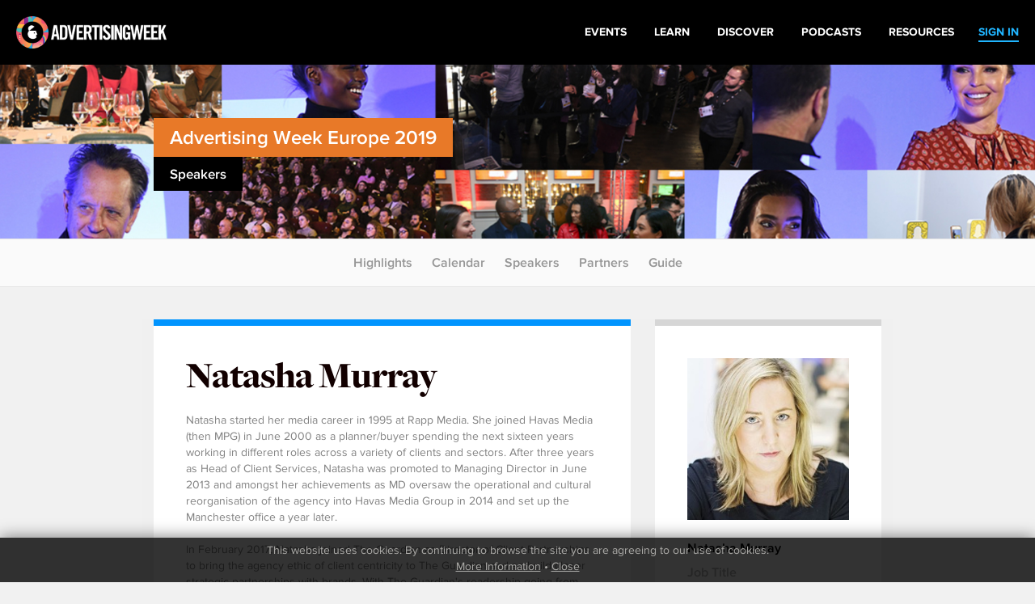

--- FILE ---
content_type: text/html
request_url: http://archive.advertisingweek.com/events/eu/2019/speakers/?id=12382
body_size: 5742
content:
<!DOCTYPE html>
<html>
<head>
        <!--ss_head.tpl-->
	<title>Natasha Murray > Events: Europe 2019 | Speakers / Advertising Week</title>
	<meta charset="utf-8">
	
		
	    <meta http-equiv="X-UA-Compatible" content="IE=edge">
    <meta name="viewport" content="width=device-width, initial-scale=1.0, maximum-scale=1.0, user-scalable=yes" />
		
	<meta name="format-detection" content="telephone=no">
	
	<link rel="shortcut icon" href="/images/favicon.png" />

			<meta name="title" content="Natasha Murray > Events: Europe 2019 | Speakers / Advertising Week">
<link id="Link1" rel="image_src" type="image/jpeg" href="http://archive.advertisingweek.com/images/userfiles/images/events/eu/2019/speakers/Natasha_Murray_The_Guardian.jpeg" />
<meta property="og:url" content="http://archive.advertisingweek.com/events/eu/2019/speakers/?id=12382" />
<meta property="og:title" content="Natasha Murray > Events: Europe 2019 | Speakers / Advertising Week" />
		
		<!--include #metaTagKeywords | META TAG: Keywords--><meta name="Keywords" content="Advertising Week, advertising, marketing, conference, convention, social media, SMM, B2B, NYC, London, Europe, Tokyo"/>
	
	<link rel="canonical" href="http://archive.advertisingweek.com/events/eu/2019/speakers/?id=12382" />
	
	<!-- JQuery -->
    <script src="//ajax.googleapis.com/ajax/libs/jquery/1.11.3/jquery.min.js"></script>
    <script>window.jQuery || document.write("<script src='/scripts/jquery/jquery-1.11.3.min.js'>\x3C/script>")</script>
    <script src="//code.jquery.com/jquery-migrate-1.2.1.min.js"></script>
    
    <!-- Bootstrap -->
    <script type="text/javascript" src="/scripts/bootstrap/3.3.6/js/bootstrap.min.js"></script>
    <link href="/scripts/bootstrap/3.3.6/css/bootstrap.min.css" type="text/css" rel="stylesheet" />
    
    <!-- Font Awesome -->
	<link rel="stylesheet" href="/scripts/font-awesome/4.5.0/css/font-awesome.min.css">
	
	<!-- Custom Font -->
    <link rel="stylesheet" href="/scripts/Fonts/iconmoon/style.css?x=2020.05.18.1">
    
    <!-- jQuery UI -->
    <script src="/scripts/jquery/ui/jquery-ui-1.9.2.custom.min.js"></script>
    <link href="//ajax.googleapis.com/ajax/libs/jqueryui/1.8/themes/base/jquery-ui.css" rel="stylesheet" type="text/css" />
    
    <!-- Navigation -->
   	<script src="/lib/web/minify/min/?g=navigation_js&amp;x=2020.05.18.1"></script>
	<link href="/scripts/css/awglobal_navigation.css?x=2020.05.18.1" rel="Stylesheet" />
    
    <!-- Custom Style Sheets -->
    <script type="text/javascript" src="/lib/web/minify/min/?g=general_js,blog_js,users_js,archive_events_js&amp;x=2020.05.18.1"></script>
    <link href="/lib/web/minify/min/?g=general_css,blog_css,users_css,archive_events_css&amp;x=2020.05.18.1" rel="Stylesheet" />
    
    <!-- Translations -->
    <script src="/scripts/translation/?l=en"></script>
      
	
	
	
		

	<!--  WebFonts -->
	<link type="text/css" rel="stylesheet" href="/scripts/Fonts.css"/>
		
	<!--include #headGlobalTracking | headGlobalTracking--><!-- Google Tag Manager -->
<script>(function(w,d,s,l,i){w[l]=w[l]||[];w[l].push({'gtm.start':
new Date().getTime(),event:'gtm.js'});var f=d.getElementsByTagName(s)[0],
j=d.createElement(s),dl=l!='dataLayer'?'&l='+l:'';j.async=true;j.src=
'https://www.googletagmanager.com/gtm.js?id='+i+dl;f.parentNode.insertBefore(j,f);
})(window,document,'script','dataLayer','GTM-5R47R9K');</script>
<!-- End Google Tag Manager -->
<!-- Start of HubSpot Embed Code -->
<script type="text/javascript" id="hs-script-loader" async defer src="//js.hs-scripts.com/21007392.js"></script>
<!-- End of HubSpot Embed Code -->
<!--ss_head.tpl end--></head>

<body class="rs_wrapper theme-default">
<!--include #bodyGlobalTracking | bodyGlobalTracking--><!-- bodyGlobalTracking -->
<!-- Google Tag Manager (noscript) -->
<noscript><iframe src="https://www.googletagmanager.com/ns.html?id=GTM-5R47R9K"
height="0" width="0" style="display:none;visibility:hidden"></iframe></noscript>
<!-- End Google Tag Manager (noscript) -->
<!-- Start of HubSpot Embed Code -->
<script type="text/javascript" id="hs-script-loader" async defer src="//js.hs-scripts.com/21007392.js"></script>
<!-- End of HubSpot Embed Code -->
<div id="cookie_confirm_container" class="container">
	<div id="cookie_confirm" class="row">		
		<div class="cookie-copy col-xs-12">
			<p>
				<!--include #siteFooterCookieMessage | siteFooterCookieMessage-->This website uses cookies. By continuing to browse the site you are agreeing to our use of cookies.<br/> <a href="/cookies/">More Information</a> &bull; <a href="javascript:acceptCookies.close();">Close</a>
			</p>
		</div>
	</div>
</div>

<div class="awglobal-menu-group">
	<div class="awglobal-menu aw-menu">

		<div class="menu-container">

			<button class="menu-toggle hamburger-anim">
				<span>toggle menu</span>
			</button>
			
			<a class="menu-logo" href="/"><img src="/images/theme/aw-logo.png" alt=""></a>
		
			<nav class="menu-main" aria-label="AW Global Navigation">
											<div class="menu-right-pre">
							<a href="/login/"><span>SIGN IN</span></a>
						</div>
									<!--include #AWGlobalMenu | AWGlobalMenu--><ul class="menu-tree">
    <li class=""><a href="https://advertisingweek.com/events/"><span>Events</span></a></li>
    <li class=""><a href="https://learn.advertisingweek.com/"><span>Learn</span></a></li>
	<li class=""><a href="https://advertisingweek.com/read/"><span>Discover</span></a></li>
    <li class=""><a href="https://advertisingweek.com/podcasts/"><span>Podcasts</span></a></li>
    <li class=""><a href="https://advertisingweek.com/whitepapers/"><span>Resources</span></a></li>
</ul>
				
			</nav>

		</div>
	</div>
</div>

<div class="page_default_bg" style="background-image: url('/images/userfiles/images/events/eu/2019/general/home-page-header.jpg')">
    <div class="container">
        <div class="row">
          <div class="page_default_bg_content">
            <h2 class="heading-solid-bg bg-color-eu"><a href="/events/eu/2019/">Advertising Week Europe 2019</a></h2><br>
            <h4 class="heading-solid-bg">Speakers</h4><br>
          </div>
        </div>
    </div>
</div>
<div class="scroll_to_link_container">
    <div class="sub-menu-btn visible-xs"><i class="fa fa-angle-down"></i></div>
    <div class="scrollto_links">
      	<a href="/events/eu/2019/">Highlights</a>
        <!--<a href="/events/eu/2019/#target=watch">Watch</a>-->
        <a href="/events/eu/2019/calendar/">Calendar</a>
        <a href="/events/eu/2019/#target=featured">Speakers</a>
        <a href="/events/eu/2019/partners/">Partners</a>
      	<a href="/events/eu/2019/#target=guide">Guide</a>
    </div>
</div>
<div class="container no-padding pad-v-xs-40">
  
<!--module #eventArchiveSpeakers-->	

<div class="container-grey">
   <div class="container container-default-padding">
      <div class="row">

<div class="container-grey">
	<div class="container container-default-padding container-no-padding">
		<div class="row block-parent-height">
			<div class="col-sm-12 col-md-8">
				<div class="blocked-content block-same-height" style="border-top: 8px solid #0094fe;">
										<h1>Natasha Murray</h1>
										
					Natasha started her media career in 1995 at Rapp Media. She joined Havas Media (then MPG) in June 2000 as a planner/buyer spending the next sixteen years working in different roles across a variety of clients and sectors. After three years as Head of Client Services, Natasha was promoted to Managing Director in June 2013 and amongst her achievements as MD oversaw the operational and cultural reorganisation of the agency into Havas Media Group in 2014 and set up the Manchester office a year later.<br />
 <br />
In February 2017, Natasha joined The Guardian as Director of Client Partnerships to bring the agency ethic of client centricity to The Guardian and so build closer strategic partnerships with brands. With The Guardian's readership going from strength to strength and it's position of trust and influence, Natasha is passionate about driving modern and effective brand collaboration.<br />
 <br />
Natasha is an IPA Trained Mentor and a member of WACL (Women in Advertising & Communications London).<br />

				</div>
			</div>
			<div class="col-sm-12 col-md-4">
				<div class="blocked-content block-same-height" style="border-top: 8px solid #d6d6d6;">
					                    <div class="speaker-block" style="margin: 0 0 20px 0;width:auto;height:auto;background: none;">
                    	<img class="img-responsive" src="/cache/images/userfiles/images/events/eu/2019/speakers/225x169/normaltrim/Natasha_Murray_The_Guardian.jpeg"/>
                    	                    </div>
                                        
                    <div class="blocked-content-labels" style="padding-bottom:50px;">
                    	                    	Natasha Murray<br/>
                    	                    	<span>Job Title</span><br/>Head of client partnerships<br/>                    	<span>Company</span><br/>THE GUARDIAN<br/>                    	
                    		                    	<span>Connect via</span>
	                    		    					<a class="social-icons" href="https://www.linkedin.com/in/natasha-murray-2470281b/" target="_blank"><i class="fa fa-linkedin-square" aria-hidden="true"></i></a>    					                    </div>

				</div>			
			</div>
		</div>
	</div>
	
		<div class="container container-no-padding">
		<h3 class="h3-bold-26">Events</h3>
					<div class="calender-events-card" style="width:168px">
				<a id="replay-btn-3710" class="calender-events-replay-icon" href="#target=replay-3710" style="display:none;"><i class="fa fa-play" aria-hidden="true"></i></a>
				<a href="/events/eu/2019/calendar/-europe-2019-03-20-partnerships-collaboration-and-honest-conversations-what-it-really-means">
					<div class="tiled_images" style="max-width: 168px;height: 110px;">
																			<div class="tiled_block" style="width:42px">
								<img src="/cache/images/userfiles/images/events/eu/2019/speakers/42x110/focus_point/37.42-35.81/5759-Andrew-Mortimer.jpeg" alt="speaker-tile" class="tiled_block_item"/>
							</div>
																			<div class="tiled_block" style="width:42px">
								<img src="/cache/images/userfiles/images/events/eu/2019/speakers/42x110/focus_point/50-50/PHOTO-2019-02-28-10-42-23.jpg" alt="speaker-tile" class="tiled_block_item"/>
							</div>
																			<div class="tiled_block" style="width:42px">
								<img src="/cache/images/userfiles/images/events/eu/2019/speakers/42x110/focus_point/50-50/03997-Michael_Florence.jpg" alt="speaker-tile" class="tiled_block_item"/>
							</div>
																			<div class="tiled_block" style="width:42px">
								<img src="/cache/images/userfiles/images/events/eu/2019/speakers/42x110/focus_point/50-50/Natasha_Murray_The_Guardian.jpeg" alt="speaker-tile" class="tiled_block_item"/>
							</div>
											</div>
					
					<div class="inner">
						<div class="time-stamp-pallet">
							Wed &#9679;  
															11:30 <sup>AM</sup>
													</div>
						<h3>
							Partnerships, Collaboration and Honest Conversations - What it Really Means
							<br/>
							
						</h3>
					</div>
				</a>
			</div>
				<a href="/events/eu/2019/calendar/" class="calender-events-card calender-events-card-see-full">
			<img src="/images/icon-double-arrow_blue.png"/>
			<span>SEE FULL</span>
			2019 Calendar
		</a>		
	</div>		
		
		<div class="container container-default-padding container-no-padding">
		<h3 class="h3-bold-26">Speaking with</h3>
		
		
		<div class="speaker-flex-container left-justify">
                <a href="/events/eu/2019/speakers/?id=12207"
        class="speaker-block" style="background-image: url(/cache/images/userfiles/images/events/eu/2019/speakers/175x190/focus_point/37.42-35.81/5759-Andrew-Mortimer.jpeg);">
        	
        	        	
        	<div class="fadeout"></div>
        	<div class="bottom-box">
        	
        		        			<span class="name-copy">Andrew</span>
        			<span class="name-copy">Mortimer</span>
        		        	
        		<span class="position-copy">Director of Client Strategy</span>
        		<span class="company-copy">SKY</span>
        	</div>
        </a>
                <a href="/events/eu/2019/speakers/?id=12184"
        class="speaker-block" style="background-image: url(/cache/images/userfiles/images/events/eu/2019/speakers/175x190/focus_point/50-50/PHOTO-2019-02-28-10-42-23.jpg);">
        	
        	        	
        	<div class="fadeout"></div>
        	<div class="bottom-box">
        	
        		        			<span class="name-copy">Claire</span>
        			<span class="name-copy">Hilton</span>
        		        	
        		<span class="position-copy">Managing Director, Global Brand and Insight</span>
        		<span class="company-copy">BARCLAYS</span>
        	</div>
        </a>
                <a href="/events/eu/2019/speakers/?id=12163"
        class="speaker-block" style="background-image: url(/cache/images/userfiles/images/events/eu/2019/speakers/175x190/focus_point/50-50/03997-Michael_Florence.jpg);">
        	
        	        	
        	<div class="fadeout"></div>
        	<div class="bottom-box">
        	
        		        			<span class="name-copy">Mike</span>
        			<span class="name-copy">Florence</span>
        		        	
        		<span class="position-copy">Chief Strategy Officer</span>
        		<span class="company-copy">PHD</span>
        	</div>
        </a>
                </div>
	</div>
		
</div>


       </div>
   </div>
</div>


<script>
$(function(){
	
	/* iframeVideoResizer(true);
	var resizeTimer;
	$( window ).resize(function() {
		
		clearTimeout(resizeTimer);
	    resizeTimer = setTimeout(function() {
			iframeVideoResizer(true);
		}, 250);
		
	}); */
	
	$(".replay-embed-item").each(function(){
		$("#replay-btn-" + $(this).attr("data-events_id")).show();	
	})

	if(bootstrapSize != "xs" && bootstrapSize != "sm"){
		$(".block-parent-height").each(function(){
			var parentHeight = $(this).height();
			$(this).find(".block-same-height").each(function(){
				$(this).css("min-height",parentHeight);
			});
		});
	}
	
	
})
</script>

</div>





<!--include #siteSubFooter | -->
<!--include #AWGlobalFooter | AWGlobalFooter--><div class="awglobal-footer">
  <div class="footer-container">
    <div class="left"><a href="https://www.advertisingweek.com/"><img style="height:60px;"
          class="footer-logo img-responsive" src="https://archive.advertisingweek.com/images/userfiles/images/Global-Logo-Inline-Black.png" /></a>
      <nav class="footer-menu">
        <ul>
          <li><a href="https://advertisingweek.com/partnership/">Partnership</a></li>
          <li><a href="https://advertisingweek.com/contact/">Contact Us</a></li>
        </ul>
      </nav>

      <div>
        <a href="https://www.instagram.com/advertisingweek/" target="_blank"><img
            src="https://archive.advertisingweek.com/images/userfiles/images/social-icon-instagram.png" alt=""></a>
        <a href="https://www.facebook.com/advertisingweek" target="_blank"><img
            src="https://archive.advertisingweek.com/images/userfiles/images/social-icon-facebook.png" alt=""></a>
        <a href="https://twitter.com/advertisingweek" target="_blank"><img
            src="https://archive.advertisingweek.com/images/userfiles/images/social-icon-twitter.png" alt=""></a>
        <a href="https://www.linkedin.com/company/advertising-week/" target="_blank"><img
            src="https://archive.advertisingweek.com/images/userfiles/images/social-icon-linkedin.png" alt=""></a>
      </div>
    </div>

    <div class="right" style="text-align: right;">
      <div class="footer-address">100 Broadway, 14th Floor,<br />
        New York, NY 10005<br />
        <a
          href="mailto:&#105;&#110;&#102;&#111;&#64;&#97;&#100;&#118;&#101;&#114;&#116;&#105;&#115;&#105;&#110;&#103;&#119;&#101;&#101;&#107;&#46;&#99;&#111;&#109;">&#105;&#110;&#102;&#111;&#64;&#97;&#100;&#118;&#101;&#114;&#116;&#105;&#115;&#105;&#110;&#103;&#119;&#101;&#101;&#107;&#46;&#99;&#111;&#109;</a>
      </div>
    </div>
  </div>

  <div class="bottom-footer-copyright">
    <div class="footer-container" style="padding: 0px 30px;">
      <div class="left">
          <a href="https://www.emeraldx.com/" target="_blank">
            <img width="250" height="97"
              src="https://hempindustrydaily.com/wp-content/uploads/2023/08/emelarld-logo.png"
              alt="Emerald Logo" title="emelarld-logo">
          </a>
      </div>
        <div
          class="left bottom-footer-copyright-text">
          © 2023&nbsp;<a href="https://www.emeraldx.com/" target="_blank"> Emerald X</a>, LLC. All Rights
          Reserved.
        </div>
    </div>
  </div>

  <div class="bottom-footer-links">
    <div class="footer-container" style="padding: 0px 30px;">
      <div class="footer-bottom-links">
				<a target="_blank" rel="noopener" href="https://www.emeraldx.com/about/"
					style="padding-right: 10px;">ABOUT</a>&nbsp;<a target="_blank" rel="noopener"
					href="https://www.emeraldx.com/careers/" style="padding-right: 10px;">CAREERS</a>&nbsp;<a
					target="_blank" rel="noopener" href="https://www.emeraldx.com/authorized-service-providers/"
					style="padding-right: 10px;">AUTHORIZED SERVICE PROVIDERS</a> <a
					href="https://www.emeraldx.com/data-privacy-contact/" target="blank" rel="noopener">DO NOT SELL MY
					PERSONAL INFORMATION</a> &nbsp; &nbsp;<a target="_blank" rel="noopener"
					href="https://www.emeraldx.com/terms-of-use/" style="padding-right: 10px;">TERMS OF USE</a>&nbsp;<a
					target="_blank" rel="noopener" href="https://www.emeraldx.com/privacy-policy/">PRIVACY POLICY</a>
			</div>
    </div>
  </div>

</div>



	
	<script type="text/javascript">
			var addthis_config = {
				data_track_clickback: false
				, data_track_addressbar: false
			}

			var addthis_share = {
				templates: {
					twitter: '{{title}} {{url}} #AWHub',
				},

				url_transforms : {
					shorten: {
						twitter: 'bitly'
					}
				},

				shorteners : {
					bitly : {}
				}
			}
	</script>
	
	<script type="text/javascript" src="//s7.addthis.com/js/250/addthis_widget.js#pubid=xa-50c87e9633a179c9"></script>




<script>
  (function(i,s,o,g,r,a,m){i['GoogleAnalyticsObject']=r;i[r]=i[r]||function(){
  (i[r].q=i[r].q||[]).push(arguments)},i[r].l=1*new Date();a=s.createElement(o),
  m=s.getElementsByTagName(o)[0];a.async=1;a.src=g;m.parentNode.insertBefore(a,m)
  })(window,document,'script','//www.google-analytics.com/analytics.js','ga');

  ga('create', 'UA-5540413-2', 'auto');
  ga('require', 'displayfeatures');
  ga('send', 'pageview');

</script>




<!--include #footerGlobalTracking | footerGlobalTracking--><!-- footerGlobalTracking -->
     
</body>
</html>